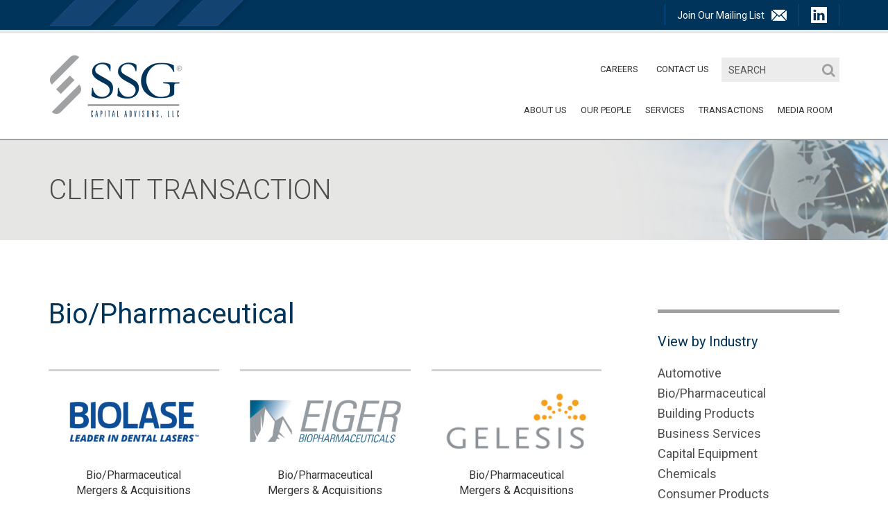

--- FILE ---
content_type: text/html; charset=UTF-8
request_url: https://www.ssgca.com/transaction-category/bio-pharmaceutical/
body_size: 3512
content:
<!doctype html><html lang="en-US"><head><meta charset="UTF-8"><meta name="viewport" content="width=device-width, initial-scale=1"><link rel="profile" href="https://gmpg.org/xfn/11"><link media="all" href="https://www.ssgca.com/wp-content/cache/autoptimize/css/autoptimize_9e11ec82b6a286e6728cb956088da634.css" rel="stylesheet"><title>Bio/Pharmaceutical &#8211; SSG Capital Advisors, LLC</title><meta name='robots' content='max-image-preview:large' /><link rel="alternate" type="application/rss+xml" title="SSG Capital Advisors, LLC &raquo; Feed" href="https://www.ssgca.com/feed/" /><link rel="alternate" type="application/rss+xml" title="SSG Capital Advisors, LLC &raquo; Bio/Pharmaceutical Industry Category Feed" href="https://www.ssgca.com/transaction-category/bio-pharmaceutical/feed/" /><link rel="https://api.w.org/" href="https://www.ssgca.com/wp-json/" /><link rel="alternate" title="JSON" type="application/json" href="https://www.ssgca.com/wp-json/wp/v2/transaction-category/12" /><link rel="icon" href="https://www.ssgca.com/wp-content/uploads/2020/11/favicon-91x150.png" sizes="32x32" /><link rel="icon" href="https://www.ssgca.com/wp-content/uploads/2020/11/favicon.png" sizes="192x192" /><link rel="apple-touch-icon" href="https://www.ssgca.com/wp-content/uploads/2020/11/favicon.png" /><meta name="msapplication-TileImage" content="https://www.ssgca.com/wp-content/uploads/2020/11/favicon.png" /></head><body data-rsssl=1 class="archive tax-transaction-category term-bio-pharmaceutical term-12 hfeed"><header class="header"><div class="header-top"><div class="container"><div class="topbar"><ul><li><a target="_blank" href="https://ssgca.com/join-ssg-email-list/"><span>Join Our Mailing List</span><img src="https://www.ssgca.com/wp-content/themes/ssgca/images/icon-mail.png" alt="Mail icon"></a></li><li><a target="_blank" href="https://www.linkedin.com/company/ssg-capital-advisors-llc"><img src="https://www.ssgca.com/wp-content/themes/ssgca/images/icon-linkedin.png" alt="Linkedin icon"></a></li></ul></div></div></div><div class="header-main"><div class="container"><div class="row"><div class="col-sm-3 col-md-2 col-lg-3 header-logo"><div class="logo"> <a href="https://www.ssgca.com"> <img src="https://www.ssgca.com/wp-content/uploads/2020/03/SSG_Logo.png" alt="SSGCA Logo" style="max-width:195px!important;"> </a></div></div><div class="col-sm-9 col-md-10 col-lg-9 header-nav"><div class="m-menu"> <span></span> <span></span> <span></span></div><div class="header-right"><div class="right-top"><div class="search-box"><form class="search-form" action="https://www.ssgca.com/" method="get"> <input type="text" name="s" class="h-search" id="search" placeholder="SEARCH" /> <button type="submit" class="h-submit"> <i class="fa fa-search"></i> </button></form></div><div class="small-navbar"><div class="menu-top-sub-menu-container"><ul id="menu-top-sub-menu" class="nav"><li id="menu-item-4893" class="menu-item menu-item-type-post_type menu-item-object-page menu-item-4893"><a href="https://www.ssgca.com/our-people/">Our People</a></li><li id="menu-item-3619" class="menu-item menu-item-type-post_type menu-item-object-page menu-item-3619"><a href="https://www.ssgca.com/careers/">Careers</a></li><li id="menu-item-3616" class="menu-item menu-item-type-post_type menu-item-object-page menu-item-3616"><a href="https://www.ssgca.com/contact_us/">Contact Us</a></li></ul></div></div></div><nav class="navbar"><div class="menu-top-menu-container"><ul id="menu-top-menu" class="nav"><li id="menu-item-68" class="menu-item menu-item-type-custom menu-item-object-custom menu-item-has-children menu-item-68"><a href="https://www.ssgca.com/about_us/">ABOUT US</a><ul class="sub-menu"><li id="menu-item-69" class="menu-item menu-item-type-post_type menu-item-object-page menu-item-69"><a href="https://www.ssgca.com/about_us/">About Us</a></li><li id="menu-item-72" class="menu-item menu-item-type-post_type menu-item-object-page menu-item-72"><a href="https://www.ssgca.com/history/">History</a></li><li id="menu-item-71" class="menu-item menu-item-type-post_type menu-item-object-page menu-item-71"><a href="https://www.ssgca.com/our-approach/">Our Approach</a></li></ul></li><li id="menu-item-75" class="menu-item menu-item-type-post_type menu-item-object-page menu-item-75"><a href="https://www.ssgca.com/our-people/">Our People</a></li><li id="menu-item-76" class="menu-item menu-item-type-custom menu-item-object-custom menu-item-has-children menu-item-76"><a href="https://www.ssgca.com/investment_banking_services/">SERVICES</a><ul class="sub-menu"><li id="menu-item-81" class="menu-item menu-item-type-post_type menu-item-object-page menu-item-81"><a href="https://www.ssgca.com/mergers_acquisitions/">Mergers &#038; Acquisitions</a></li><li id="menu-item-80" class="menu-item menu-item-type-post_type menu-item-object-page menu-item-80"><a href="https://www.ssgca.com/private_placement/">Private Placements</a></li><li id="menu-item-79" class="menu-item menu-item-type-post_type menu-item-object-page menu-item-79"><a href="https://www.ssgca.com/financial_restructurings/">Financial Restructurings</a></li><li id="menu-item-78" class="menu-item menu-item-type-post_type menu-item-object-page menu-item-78"><a href="https://www.ssgca.com/valuations/">Valuations</a></li></ul></li><li id="menu-item-83" class="menu-item menu-item-type-post_type menu-item-object-page menu-item-83"><a href="https://www.ssgca.com/client_transactions/">TRANSACTIONS</a></li><li id="menu-item-84" class="menu-item menu-item-type-custom menu-item-object-custom menu-item-has-children menu-item-84"><a href="https://www.ssgca.com/press_releases/">MEDIA ROOM</a><ul class="sub-menu"><li id="menu-item-90" class="menu-item menu-item-type-post_type menu-item-object-page menu-item-90"><a href="https://www.ssgca.com/press_releases/">Press Releases</a></li><li id="menu-item-89" class="menu-item menu-item-type-post_type menu-item-object-page current_page_parent menu-item-89"><a href="https://www.ssgca.com/news/">SSG in the News</a></li><li id="menu-item-88" class="menu-item menu-item-type-post_type menu-item-object-page menu-item-88"><a href="https://www.ssgca.com/press-kit/">Press Kit</a></li><li id="menu-item-87" class="menu-item menu-item-type-post_type menu-item-object-page menu-item-87"><a href="https://www.ssgca.com/speaking_engagements/">Speaking Engagements</a></li><li id="menu-item-86" class="menu-item menu-item-type-post_type menu-item-object-page menu-item-86"><a href="https://www.ssgca.com/published_articles/">Published Articles</a></li><li id="menu-item-85" class="menu-item menu-item-type-post_type menu-item-object-page menu-item-85"><a href="https://www.ssgca.com/video-vault/">Video Vault</a></li></ul></li></ul></div></nav></div></div></div></div></div></header><section class="main-content"><div class="inner-banner"><div class="container"><h2>Client Transaction</h2></div></div><div class="inner-content-section two-column"><div class="container"><div class="row"><div class="col-sm-7 col-md-8 col-lg-9"><div class="left-content wow fadeInUp"><h2>Bio/Pharmaceutical</h2><div class="transactions_list"><div class="transactions-row row"><div class="col-md-4 col-md-6 transactions-col wow fadeInUp"><div class="transactions-wrap"><div class="img-box"><img src="https://www.ssgca.com/wp-content/themes/ssgca/images/trans_262X121.png" alt="BIOLASE, Inc."><img class="trans-logo" src="https://www.ssgca.com/wp-content/uploads/2024/12/Biolase_Logo.jpg" alt="BIOLASE, Inc."></div><span>Bio/Pharmaceutical <br/>Mergers &amp; Acquisitions</span><a href="https://www.ssgca.com/client-transaction/biolase-inc/" class="rm_btn">Read More</a></div></div><div class="col-md-4 col-md-6 transactions-col wow fadeInUp"><div class="transactions-wrap"><div class="img-box"><img src="https://www.ssgca.com/wp-content/themes/ssgca/images/trans_262X121.png" alt="Eiger BioPharmaceuticals Inc."><img class="trans-logo" src="https://www.ssgca.com/wp-content/uploads/2024/09/Eiger_Logo.jpg" alt="Eiger BioPharmaceuticals Inc."></div><span>Bio/Pharmaceutical <br/>Mergers &amp; Acquisitions</span><a href="https://www.ssgca.com/client-transaction/eiger-biopharmaceuticals-inc-3/" class="rm_btn">Read More</a></div></div><div class="col-md-4 col-md-6 transactions-col wow fadeInUp"><div class="transactions-wrap"><div class="img-box"><img src="https://www.ssgca.com/wp-content/themes/ssgca/images/trans_262X121.png" alt="Gelesis Holdings Inc."><img class="trans-logo" src="https://www.ssgca.com/wp-content/uploads/2024/07/Gelesis_Logo.jpg" alt="Gelesis Holdings Inc."></div><span>Bio/Pharmaceutical <br/>Mergers &amp; Acquisitions</span><a href="https://www.ssgca.com/client-transaction/gelesis-holdings-inc/" class="rm_btn">Read More</a></div></div><div class="col-md-4 col-md-6 transactions-col wow fadeInUp"><div class="transactions-wrap"><div class="img-box"><img src="https://www.ssgca.com/wp-content/themes/ssgca/images/trans_262X121.png" alt="Eiger BioPharmaceuticals Inc."><img class="trans-logo" src="https://www.ssgca.com/wp-content/uploads/2024/07/Eiger_Logo.jpg" alt="Eiger BioPharmaceuticals Inc."></div><span>Bio/Pharmaceutical <br/>Mergers &amp; Acquisitions</span><a href="https://www.ssgca.com/client-transaction/eiger-biopharmaceuticals-inc-2/" class="rm_btn">Read More</a></div></div><div class="col-md-4 col-md-6 transactions-col wow fadeInUp"><div class="transactions-wrap"><div class="img-box"><img src="https://www.ssgca.com/wp-content/themes/ssgca/images/trans_262X121.png" alt="InVivo Therapeutics"><img class="trans-logo" src="https://www.ssgca.com/wp-content/uploads/2025/01/Invivo-2.jpg" alt="InVivo Therapeutics"></div><span>Bio/Pharmaceutical <br/>Mergers &amp; Acquisitions</span></div></div><div class="col-md-4 col-md-6 transactions-col wow fadeInUp"><div class="transactions-wrap"><div class="img-box"><img src="https://www.ssgca.com/wp-content/themes/ssgca/images/trans_262X121.png" alt="Contract Pharmaceuticals Limited"><img class="trans-logo" src="https://www.ssgca.com/wp-content/uploads/2024/06/CPL_Logo.jpg" alt="Contract Pharmaceuticals Limited"></div><span>Bio/Pharmaceutical <br/>Mergers &amp; Acquisitions</span><a href="https://www.ssgca.com/client-transaction/contract-pharmaceuticals-limited/" class="rm_btn">Read More</a></div></div><div class="col-md-4 col-md-6 transactions-col wow fadeInUp"><div class="transactions-wrap"><div class="img-box"><img src="https://www.ssgca.com/wp-content/themes/ssgca/images/trans_262X121.png" alt="Eiger BioPharmaceuticals, Inc."><img class="trans-logo" src="https://www.ssgca.com/wp-content/uploads/2024/05/Eiger-1.jpg" alt="Eiger BioPharmaceuticals, Inc."></div><span>Bio/Pharmaceutical <br/>Mergers &amp; Acquisitions</span><a href="https://www.ssgca.com/client-transaction/eiger-biopharmaceuticals-inc/" class="rm_btn">Read More</a></div></div><div class="col-md-4 col-md-6 transactions-col wow fadeInUp"><div class="transactions-wrap"><div class="img-box"><img src="https://www.ssgca.com/wp-content/themes/ssgca/images/trans_262X121.png" alt="ContraFect Corporation"><img class="trans-logo" src="https://www.ssgca.com/wp-content/uploads/2024/04/ContraFect.jpg" alt="ContraFect Corporation"></div><span>Bio/Pharmaceutical <br/>Mergers &amp; Acquisitions</span><a href="https://www.ssgca.com/client-transaction/contrafect-corporation/" class="rm_btn">Read More</a></div></div><div class="col-md-4 col-md-6 transactions-col wow fadeInUp"><div class="transactions-wrap"><div class="img-box"><img src="https://www.ssgca.com/wp-content/themes/ssgca/images/trans_262X121.png" alt="Infinity Pharmaceuticals, Inc."><img class="trans-logo" src="https://www.ssgca.com/wp-content/uploads/2024/02/Infinity_Logo.png" alt="Infinity Pharmaceuticals, Inc."></div><span>Bio/Pharmaceutical <br/>Mergers &amp; Acquisitions</span><a href="https://www.ssgca.com/client-transaction/infinity-pharmaceuticals-inc/" class="rm_btn">Read More</a></div></div></div></div><div class="pagination-block"><div class='wp-pagenavi' role='navigation'> <span class='pages'>Page 1 of 3</span><span aria-current='page' class='current'>1</span><a class="page larger" title="Page 2" href="https://www.ssgca.com/transaction-category/bio-pharmaceutical/page/2/">2</a><a class="page larger" title="Page 3" href="https://www.ssgca.com/transaction-category/bio-pharmaceutical/page/3/">3</a><a class="nextpostslink" rel="next" aria-label="Next Page" href="https://www.ssgca.com/transaction-category/bio-pharmaceutical/page/2/"><i class="fa fa-caret-right"></i></a></div></div></div></div><div class="col-sm-5 col-md-4 col-lg-3 sidebar wow fadeInUp"><div class="sidebar-team"><div class="transactions-widget"><div class="divider"></div><h4>View by Industry</h4><ul><li><a href="https://www.ssgca.com/transaction-category/automotive/">Automotive</a></li><li><a href="https://www.ssgca.com/transaction-category/bio-pharmaceutical/">Bio/Pharmaceutical</a></li><li><a href="https://www.ssgca.com/transaction-category/building-products/">Building Products</a></li><li><a href="https://www.ssgca.com/transaction-category/business-services/">Business Services</a></li><li><a href="https://www.ssgca.com/transaction-category/capital-equipment/">Capital Equipment</a></li><li><a href="https://www.ssgca.com/transaction-category/chemicals/">Chemicals</a></li><li><a href="https://www.ssgca.com/transaction-category/consumer-products/">Consumer Products</a></li><li><a href="https://www.ssgca.com/transaction-category/consumer-services/">Consumer Services</a></li><li><a href="https://www.ssgca.com/transaction-category/energy/">Energy</a></li><li><a href="https://www.ssgca.com/transaction-category/financial-services/">Financial Services</a></li><li><a href="https://www.ssgca.com/transaction-category/food-service/">Food/Beverage</a></li><li><a href="https://www.ssgca.com/transaction-category/healthcare/">Healthcare</a></li><li><a href="https://www.ssgca.com/transaction-category/manufacturing/">Manufacturing</a></li><li><a href="https://www.ssgca.com/transaction-category/media/">Media</a></li><li><a href="https://www.ssgca.com/transaction-category/metals-and-steel/">Metals and Steel</a></li><li><a href="https://www.ssgca.com/transaction-category/printing/">Printing</a></li><li><a href="https://www.ssgca.com/transaction-category/recreational/">Recreational</a></li><li><a href="https://www.ssgca.com/transaction-category/retail-restaurants/">Retail/Restaurants</a></li><li><a href="https://www.ssgca.com/transaction-category/technology/">Technology</a></li><li><a href="https://www.ssgca.com/transaction-category/textiles/">Textiles</a></li><li><a href="https://www.ssgca.com/transaction-category/wholesale-distribution/">Wholesale Distribution</a></li></ul></div><div class="transactions-widget"><div class="divider"></div><h4>View by Transaction Type</h4><ul><li><a href="https://www.ssgca.com/transaction-type/chapter-11-advisory/">Chapter 11 Advisory</a></li><li><a href="https://www.ssgca.com/transaction-type/financial-litigation-and-strategic-advisory/">Financial Advisory</a></li><li><a href="https://www.ssgca.com/transaction-type/financial-restructurings/">Financial Restructurings</a></li><li><a href="https://www.ssgca.com/transaction-type/liquidating-trustee/">Liquidating Trustee</a></li><li><a href="https://www.ssgca.com/transaction-type/litigation-advisory/">Litigation Advisory</a></li><li><a href="https://www.ssgca.com/transaction-type/mergers-acquisitions/">Mergers &amp; Acquisitions</a></li><li><a href="https://www.ssgca.com/transaction-type/private-placements/">Private Placement</a></li><li><a href="https://www.ssgca.com/transaction-type/sale-monitor/">Sale Monitor</a></li><li><a href="https://www.ssgca.com/transaction-type/strategic-advisory/">Strategic Advisory</a></li><li><a href="https://www.ssgca.com/transaction-type/valuation/">Valuation</a></li></ul></div></div></div></div></div></div></section><footer class="footer"><div class="container"><div class="footer-nav"><div class="row"><div class="col-sm-6 col-md-3 footer-col"><section id="text-6" class="widget widget_text"><div class="textwidget"><p>Copyright 2025.<br /> SSG Capital Advisors, LLC.</p><p>All Rights Reserved</p><p>Securities offered through SSG Capital Advisors, LLC.<br /> <a href="http://www.sipc.org/"><u>Member SIPC</u></a> | <a href="http://www.finra.org/"><u>Member FINRA</u></a>, all other transactions effectuated through SSG Advisors LLC</p><p>Check the background of this investment professional on <a href="https://brokercheck.finra.org/firm/summary/150750" target="_blank" rel="noopener"><u>FINRA&#8217;s BrokerCheck</u> »</a></p></div></section></div><div class="col-sm-6 col-md-3 footer-col"><section id="text-7" class="widget widget_text"><h6 class="widget-title">Philadelphia</h6><div class="textwidget"><address>300 Barr Harbor Drive, Suite 420<br /> West Conshohocken, PA<br /> 19428</p> </address></div></section></div><div class="col-sm-6 col-md-3 footer-col"><section id="text-8" class="widget widget_text"><h6 class="widget-title">&nbsp;</h6><div class="textwidget"><p>Phone: <a href="tel:(610) 940-1094">(610) 940-1094</a><br /> Fax: <a href="tel:(610) 940-4719">(610) 940-4719</a></p></div></section></div><div class="col-sm-6 col-md-4 footer-m"><section id="nav_menu-2" class="widget widget_nav_menu"><h6 class="widget-title">Sitemap</h6><div class="menu-sitemap-footer-menu-container"><ul id="menu-sitemap-footer-menu" class="menu"><li id="menu-item-112" class="menu-item menu-item-type-post_type menu-item-object-page menu-item-home menu-item-112"><a href="https://www.ssgca.com/">Home</a></li><li id="menu-item-113" class="menu-item menu-item-type-post_type menu-item-object-page menu-item-113"><a href="https://www.ssgca.com/about_us/">About</a></li><li id="menu-item-114" class="menu-item menu-item-type-post_type menu-item-object-page menu-item-114"><a href="https://www.ssgca.com/our-people/">Our People</a></li><li id="menu-item-386" class="menu-item menu-item-type-post_type menu-item-object-page menu-item-386"><a href="https://www.ssgca.com/investment_banking_services/">Investment Banking Services</a></li><li id="menu-item-116" class="menu-item menu-item-type-post_type menu-item-object-page menu-item-116"><a href="https://www.ssgca.com/client_transactions/">Client Transactions</a></li><li id="menu-item-3669" class="menu-item menu-item-type-post_type menu-item-object-page menu-item-3669"><a href="https://www.ssgca.com/press_releases/">Media Room</a></li><li id="menu-item-118" class="menu-item menu-item-type-post_type menu-item-object-page menu-item-118"><a href="https://www.ssgca.com/contact_us/">Contact Us</a></li><li id="menu-item-3668" class="menu-item menu-item-type-post_type menu-item-object-page menu-item-3668"><a href="https://www.ssgca.com/careers/">Careers</a></li><li id="menu-item-3667" class="menu-item menu-item-type-post_type menu-item-object-page menu-item-3667"><a href="https://www.ssgca.com/disclosures/">Disclosures</a></li></ul></div></section></div></div></div></div></footer> <script type="text/javascript" src="https://www.ssgca.com/wp-includes/js/dist/hooks.min.js?ver=4d63a3d491d11ffd8ac6" id="wp-hooks-js"></script> <script type="text/javascript" src="https://www.ssgca.com/wp-includes/js/dist/i18n.min.js?ver=5e580eb46a90c2b997e6" id="wp-i18n-js"></script> <script type="text/javascript" id="wp-i18n-js-after">wp.i18n.setLocaleData( { 'text direction\u0004ltr': [ 'ltr' ] } );</script> <script type="text/javascript" id="contact-form-7-js-before">var wpcf7 = {
    "api": {
        "root": "https:\/\/www.ssgca.com\/wp-json\/",
        "namespace": "contact-form-7\/v1"
    },
    "cached": 1
};</script> <script type="text/javascript" src="https://www.google.com/recaptcha/api.js?render=6LcLlK4UAAAAAHvItCerMUffuPdT4LNt2zAK9NnN&amp;ver=3.0" id="google-recaptcha-js"></script> <script type="text/javascript" src="https://www.ssgca.com/wp-includes/js/dist/vendor/wp-polyfill.min.js?ver=3.15.0" id="wp-polyfill-js"></script> <script type="text/javascript" id="wpcf7-recaptcha-js-before">var wpcf7_recaptcha = {
    "sitekey": "6LcLlK4UAAAAAHvItCerMUffuPdT4LNt2zAK9NnN",
    "actions": {
        "homepage": "homepage",
        "contactform": "contactform"
    }
};</script> <script defer src="https://www.ssgca.com/wp-content/cache/autoptimize/js/autoptimize_b50f73779dda7383606fc15f495c3d34.js"></script></body></html><!-- Cache Enabler by KeyCDN @ Tue, 06 Jan 2026 04:02:09 GMT (https-index.html) -->

--- FILE ---
content_type: text/html; charset=utf-8
request_url: https://www.google.com/recaptcha/api2/anchor?ar=1&k=6LcLlK4UAAAAAHvItCerMUffuPdT4LNt2zAK9NnN&co=aHR0cHM6Ly93d3cuc3NnY2EuY29tOjQ0Mw..&hl=en&v=PoyoqOPhxBO7pBk68S4YbpHZ&size=invisible&anchor-ms=20000&execute-ms=30000&cb=gn4jz9di3692
body_size: 48825
content:
<!DOCTYPE HTML><html dir="ltr" lang="en"><head><meta http-equiv="Content-Type" content="text/html; charset=UTF-8">
<meta http-equiv="X-UA-Compatible" content="IE=edge">
<title>reCAPTCHA</title>
<style type="text/css">
/* cyrillic-ext */
@font-face {
  font-family: 'Roboto';
  font-style: normal;
  font-weight: 400;
  font-stretch: 100%;
  src: url(//fonts.gstatic.com/s/roboto/v48/KFO7CnqEu92Fr1ME7kSn66aGLdTylUAMa3GUBHMdazTgWw.woff2) format('woff2');
  unicode-range: U+0460-052F, U+1C80-1C8A, U+20B4, U+2DE0-2DFF, U+A640-A69F, U+FE2E-FE2F;
}
/* cyrillic */
@font-face {
  font-family: 'Roboto';
  font-style: normal;
  font-weight: 400;
  font-stretch: 100%;
  src: url(//fonts.gstatic.com/s/roboto/v48/KFO7CnqEu92Fr1ME7kSn66aGLdTylUAMa3iUBHMdazTgWw.woff2) format('woff2');
  unicode-range: U+0301, U+0400-045F, U+0490-0491, U+04B0-04B1, U+2116;
}
/* greek-ext */
@font-face {
  font-family: 'Roboto';
  font-style: normal;
  font-weight: 400;
  font-stretch: 100%;
  src: url(//fonts.gstatic.com/s/roboto/v48/KFO7CnqEu92Fr1ME7kSn66aGLdTylUAMa3CUBHMdazTgWw.woff2) format('woff2');
  unicode-range: U+1F00-1FFF;
}
/* greek */
@font-face {
  font-family: 'Roboto';
  font-style: normal;
  font-weight: 400;
  font-stretch: 100%;
  src: url(//fonts.gstatic.com/s/roboto/v48/KFO7CnqEu92Fr1ME7kSn66aGLdTylUAMa3-UBHMdazTgWw.woff2) format('woff2');
  unicode-range: U+0370-0377, U+037A-037F, U+0384-038A, U+038C, U+038E-03A1, U+03A3-03FF;
}
/* math */
@font-face {
  font-family: 'Roboto';
  font-style: normal;
  font-weight: 400;
  font-stretch: 100%;
  src: url(//fonts.gstatic.com/s/roboto/v48/KFO7CnqEu92Fr1ME7kSn66aGLdTylUAMawCUBHMdazTgWw.woff2) format('woff2');
  unicode-range: U+0302-0303, U+0305, U+0307-0308, U+0310, U+0312, U+0315, U+031A, U+0326-0327, U+032C, U+032F-0330, U+0332-0333, U+0338, U+033A, U+0346, U+034D, U+0391-03A1, U+03A3-03A9, U+03B1-03C9, U+03D1, U+03D5-03D6, U+03F0-03F1, U+03F4-03F5, U+2016-2017, U+2034-2038, U+203C, U+2040, U+2043, U+2047, U+2050, U+2057, U+205F, U+2070-2071, U+2074-208E, U+2090-209C, U+20D0-20DC, U+20E1, U+20E5-20EF, U+2100-2112, U+2114-2115, U+2117-2121, U+2123-214F, U+2190, U+2192, U+2194-21AE, U+21B0-21E5, U+21F1-21F2, U+21F4-2211, U+2213-2214, U+2216-22FF, U+2308-230B, U+2310, U+2319, U+231C-2321, U+2336-237A, U+237C, U+2395, U+239B-23B7, U+23D0, U+23DC-23E1, U+2474-2475, U+25AF, U+25B3, U+25B7, U+25BD, U+25C1, U+25CA, U+25CC, U+25FB, U+266D-266F, U+27C0-27FF, U+2900-2AFF, U+2B0E-2B11, U+2B30-2B4C, U+2BFE, U+3030, U+FF5B, U+FF5D, U+1D400-1D7FF, U+1EE00-1EEFF;
}
/* symbols */
@font-face {
  font-family: 'Roboto';
  font-style: normal;
  font-weight: 400;
  font-stretch: 100%;
  src: url(//fonts.gstatic.com/s/roboto/v48/KFO7CnqEu92Fr1ME7kSn66aGLdTylUAMaxKUBHMdazTgWw.woff2) format('woff2');
  unicode-range: U+0001-000C, U+000E-001F, U+007F-009F, U+20DD-20E0, U+20E2-20E4, U+2150-218F, U+2190, U+2192, U+2194-2199, U+21AF, U+21E6-21F0, U+21F3, U+2218-2219, U+2299, U+22C4-22C6, U+2300-243F, U+2440-244A, U+2460-24FF, U+25A0-27BF, U+2800-28FF, U+2921-2922, U+2981, U+29BF, U+29EB, U+2B00-2BFF, U+4DC0-4DFF, U+FFF9-FFFB, U+10140-1018E, U+10190-1019C, U+101A0, U+101D0-101FD, U+102E0-102FB, U+10E60-10E7E, U+1D2C0-1D2D3, U+1D2E0-1D37F, U+1F000-1F0FF, U+1F100-1F1AD, U+1F1E6-1F1FF, U+1F30D-1F30F, U+1F315, U+1F31C, U+1F31E, U+1F320-1F32C, U+1F336, U+1F378, U+1F37D, U+1F382, U+1F393-1F39F, U+1F3A7-1F3A8, U+1F3AC-1F3AF, U+1F3C2, U+1F3C4-1F3C6, U+1F3CA-1F3CE, U+1F3D4-1F3E0, U+1F3ED, U+1F3F1-1F3F3, U+1F3F5-1F3F7, U+1F408, U+1F415, U+1F41F, U+1F426, U+1F43F, U+1F441-1F442, U+1F444, U+1F446-1F449, U+1F44C-1F44E, U+1F453, U+1F46A, U+1F47D, U+1F4A3, U+1F4B0, U+1F4B3, U+1F4B9, U+1F4BB, U+1F4BF, U+1F4C8-1F4CB, U+1F4D6, U+1F4DA, U+1F4DF, U+1F4E3-1F4E6, U+1F4EA-1F4ED, U+1F4F7, U+1F4F9-1F4FB, U+1F4FD-1F4FE, U+1F503, U+1F507-1F50B, U+1F50D, U+1F512-1F513, U+1F53E-1F54A, U+1F54F-1F5FA, U+1F610, U+1F650-1F67F, U+1F687, U+1F68D, U+1F691, U+1F694, U+1F698, U+1F6AD, U+1F6B2, U+1F6B9-1F6BA, U+1F6BC, U+1F6C6-1F6CF, U+1F6D3-1F6D7, U+1F6E0-1F6EA, U+1F6F0-1F6F3, U+1F6F7-1F6FC, U+1F700-1F7FF, U+1F800-1F80B, U+1F810-1F847, U+1F850-1F859, U+1F860-1F887, U+1F890-1F8AD, U+1F8B0-1F8BB, U+1F8C0-1F8C1, U+1F900-1F90B, U+1F93B, U+1F946, U+1F984, U+1F996, U+1F9E9, U+1FA00-1FA6F, U+1FA70-1FA7C, U+1FA80-1FA89, U+1FA8F-1FAC6, U+1FACE-1FADC, U+1FADF-1FAE9, U+1FAF0-1FAF8, U+1FB00-1FBFF;
}
/* vietnamese */
@font-face {
  font-family: 'Roboto';
  font-style: normal;
  font-weight: 400;
  font-stretch: 100%;
  src: url(//fonts.gstatic.com/s/roboto/v48/KFO7CnqEu92Fr1ME7kSn66aGLdTylUAMa3OUBHMdazTgWw.woff2) format('woff2');
  unicode-range: U+0102-0103, U+0110-0111, U+0128-0129, U+0168-0169, U+01A0-01A1, U+01AF-01B0, U+0300-0301, U+0303-0304, U+0308-0309, U+0323, U+0329, U+1EA0-1EF9, U+20AB;
}
/* latin-ext */
@font-face {
  font-family: 'Roboto';
  font-style: normal;
  font-weight: 400;
  font-stretch: 100%;
  src: url(//fonts.gstatic.com/s/roboto/v48/KFO7CnqEu92Fr1ME7kSn66aGLdTylUAMa3KUBHMdazTgWw.woff2) format('woff2');
  unicode-range: U+0100-02BA, U+02BD-02C5, U+02C7-02CC, U+02CE-02D7, U+02DD-02FF, U+0304, U+0308, U+0329, U+1D00-1DBF, U+1E00-1E9F, U+1EF2-1EFF, U+2020, U+20A0-20AB, U+20AD-20C0, U+2113, U+2C60-2C7F, U+A720-A7FF;
}
/* latin */
@font-face {
  font-family: 'Roboto';
  font-style: normal;
  font-weight: 400;
  font-stretch: 100%;
  src: url(//fonts.gstatic.com/s/roboto/v48/KFO7CnqEu92Fr1ME7kSn66aGLdTylUAMa3yUBHMdazQ.woff2) format('woff2');
  unicode-range: U+0000-00FF, U+0131, U+0152-0153, U+02BB-02BC, U+02C6, U+02DA, U+02DC, U+0304, U+0308, U+0329, U+2000-206F, U+20AC, U+2122, U+2191, U+2193, U+2212, U+2215, U+FEFF, U+FFFD;
}
/* cyrillic-ext */
@font-face {
  font-family: 'Roboto';
  font-style: normal;
  font-weight: 500;
  font-stretch: 100%;
  src: url(//fonts.gstatic.com/s/roboto/v48/KFO7CnqEu92Fr1ME7kSn66aGLdTylUAMa3GUBHMdazTgWw.woff2) format('woff2');
  unicode-range: U+0460-052F, U+1C80-1C8A, U+20B4, U+2DE0-2DFF, U+A640-A69F, U+FE2E-FE2F;
}
/* cyrillic */
@font-face {
  font-family: 'Roboto';
  font-style: normal;
  font-weight: 500;
  font-stretch: 100%;
  src: url(//fonts.gstatic.com/s/roboto/v48/KFO7CnqEu92Fr1ME7kSn66aGLdTylUAMa3iUBHMdazTgWw.woff2) format('woff2');
  unicode-range: U+0301, U+0400-045F, U+0490-0491, U+04B0-04B1, U+2116;
}
/* greek-ext */
@font-face {
  font-family: 'Roboto';
  font-style: normal;
  font-weight: 500;
  font-stretch: 100%;
  src: url(//fonts.gstatic.com/s/roboto/v48/KFO7CnqEu92Fr1ME7kSn66aGLdTylUAMa3CUBHMdazTgWw.woff2) format('woff2');
  unicode-range: U+1F00-1FFF;
}
/* greek */
@font-face {
  font-family: 'Roboto';
  font-style: normal;
  font-weight: 500;
  font-stretch: 100%;
  src: url(//fonts.gstatic.com/s/roboto/v48/KFO7CnqEu92Fr1ME7kSn66aGLdTylUAMa3-UBHMdazTgWw.woff2) format('woff2');
  unicode-range: U+0370-0377, U+037A-037F, U+0384-038A, U+038C, U+038E-03A1, U+03A3-03FF;
}
/* math */
@font-face {
  font-family: 'Roboto';
  font-style: normal;
  font-weight: 500;
  font-stretch: 100%;
  src: url(//fonts.gstatic.com/s/roboto/v48/KFO7CnqEu92Fr1ME7kSn66aGLdTylUAMawCUBHMdazTgWw.woff2) format('woff2');
  unicode-range: U+0302-0303, U+0305, U+0307-0308, U+0310, U+0312, U+0315, U+031A, U+0326-0327, U+032C, U+032F-0330, U+0332-0333, U+0338, U+033A, U+0346, U+034D, U+0391-03A1, U+03A3-03A9, U+03B1-03C9, U+03D1, U+03D5-03D6, U+03F0-03F1, U+03F4-03F5, U+2016-2017, U+2034-2038, U+203C, U+2040, U+2043, U+2047, U+2050, U+2057, U+205F, U+2070-2071, U+2074-208E, U+2090-209C, U+20D0-20DC, U+20E1, U+20E5-20EF, U+2100-2112, U+2114-2115, U+2117-2121, U+2123-214F, U+2190, U+2192, U+2194-21AE, U+21B0-21E5, U+21F1-21F2, U+21F4-2211, U+2213-2214, U+2216-22FF, U+2308-230B, U+2310, U+2319, U+231C-2321, U+2336-237A, U+237C, U+2395, U+239B-23B7, U+23D0, U+23DC-23E1, U+2474-2475, U+25AF, U+25B3, U+25B7, U+25BD, U+25C1, U+25CA, U+25CC, U+25FB, U+266D-266F, U+27C0-27FF, U+2900-2AFF, U+2B0E-2B11, U+2B30-2B4C, U+2BFE, U+3030, U+FF5B, U+FF5D, U+1D400-1D7FF, U+1EE00-1EEFF;
}
/* symbols */
@font-face {
  font-family: 'Roboto';
  font-style: normal;
  font-weight: 500;
  font-stretch: 100%;
  src: url(//fonts.gstatic.com/s/roboto/v48/KFO7CnqEu92Fr1ME7kSn66aGLdTylUAMaxKUBHMdazTgWw.woff2) format('woff2');
  unicode-range: U+0001-000C, U+000E-001F, U+007F-009F, U+20DD-20E0, U+20E2-20E4, U+2150-218F, U+2190, U+2192, U+2194-2199, U+21AF, U+21E6-21F0, U+21F3, U+2218-2219, U+2299, U+22C4-22C6, U+2300-243F, U+2440-244A, U+2460-24FF, U+25A0-27BF, U+2800-28FF, U+2921-2922, U+2981, U+29BF, U+29EB, U+2B00-2BFF, U+4DC0-4DFF, U+FFF9-FFFB, U+10140-1018E, U+10190-1019C, U+101A0, U+101D0-101FD, U+102E0-102FB, U+10E60-10E7E, U+1D2C0-1D2D3, U+1D2E0-1D37F, U+1F000-1F0FF, U+1F100-1F1AD, U+1F1E6-1F1FF, U+1F30D-1F30F, U+1F315, U+1F31C, U+1F31E, U+1F320-1F32C, U+1F336, U+1F378, U+1F37D, U+1F382, U+1F393-1F39F, U+1F3A7-1F3A8, U+1F3AC-1F3AF, U+1F3C2, U+1F3C4-1F3C6, U+1F3CA-1F3CE, U+1F3D4-1F3E0, U+1F3ED, U+1F3F1-1F3F3, U+1F3F5-1F3F7, U+1F408, U+1F415, U+1F41F, U+1F426, U+1F43F, U+1F441-1F442, U+1F444, U+1F446-1F449, U+1F44C-1F44E, U+1F453, U+1F46A, U+1F47D, U+1F4A3, U+1F4B0, U+1F4B3, U+1F4B9, U+1F4BB, U+1F4BF, U+1F4C8-1F4CB, U+1F4D6, U+1F4DA, U+1F4DF, U+1F4E3-1F4E6, U+1F4EA-1F4ED, U+1F4F7, U+1F4F9-1F4FB, U+1F4FD-1F4FE, U+1F503, U+1F507-1F50B, U+1F50D, U+1F512-1F513, U+1F53E-1F54A, U+1F54F-1F5FA, U+1F610, U+1F650-1F67F, U+1F687, U+1F68D, U+1F691, U+1F694, U+1F698, U+1F6AD, U+1F6B2, U+1F6B9-1F6BA, U+1F6BC, U+1F6C6-1F6CF, U+1F6D3-1F6D7, U+1F6E0-1F6EA, U+1F6F0-1F6F3, U+1F6F7-1F6FC, U+1F700-1F7FF, U+1F800-1F80B, U+1F810-1F847, U+1F850-1F859, U+1F860-1F887, U+1F890-1F8AD, U+1F8B0-1F8BB, U+1F8C0-1F8C1, U+1F900-1F90B, U+1F93B, U+1F946, U+1F984, U+1F996, U+1F9E9, U+1FA00-1FA6F, U+1FA70-1FA7C, U+1FA80-1FA89, U+1FA8F-1FAC6, U+1FACE-1FADC, U+1FADF-1FAE9, U+1FAF0-1FAF8, U+1FB00-1FBFF;
}
/* vietnamese */
@font-face {
  font-family: 'Roboto';
  font-style: normal;
  font-weight: 500;
  font-stretch: 100%;
  src: url(//fonts.gstatic.com/s/roboto/v48/KFO7CnqEu92Fr1ME7kSn66aGLdTylUAMa3OUBHMdazTgWw.woff2) format('woff2');
  unicode-range: U+0102-0103, U+0110-0111, U+0128-0129, U+0168-0169, U+01A0-01A1, U+01AF-01B0, U+0300-0301, U+0303-0304, U+0308-0309, U+0323, U+0329, U+1EA0-1EF9, U+20AB;
}
/* latin-ext */
@font-face {
  font-family: 'Roboto';
  font-style: normal;
  font-weight: 500;
  font-stretch: 100%;
  src: url(//fonts.gstatic.com/s/roboto/v48/KFO7CnqEu92Fr1ME7kSn66aGLdTylUAMa3KUBHMdazTgWw.woff2) format('woff2');
  unicode-range: U+0100-02BA, U+02BD-02C5, U+02C7-02CC, U+02CE-02D7, U+02DD-02FF, U+0304, U+0308, U+0329, U+1D00-1DBF, U+1E00-1E9F, U+1EF2-1EFF, U+2020, U+20A0-20AB, U+20AD-20C0, U+2113, U+2C60-2C7F, U+A720-A7FF;
}
/* latin */
@font-face {
  font-family: 'Roboto';
  font-style: normal;
  font-weight: 500;
  font-stretch: 100%;
  src: url(//fonts.gstatic.com/s/roboto/v48/KFO7CnqEu92Fr1ME7kSn66aGLdTylUAMa3yUBHMdazQ.woff2) format('woff2');
  unicode-range: U+0000-00FF, U+0131, U+0152-0153, U+02BB-02BC, U+02C6, U+02DA, U+02DC, U+0304, U+0308, U+0329, U+2000-206F, U+20AC, U+2122, U+2191, U+2193, U+2212, U+2215, U+FEFF, U+FFFD;
}
/* cyrillic-ext */
@font-face {
  font-family: 'Roboto';
  font-style: normal;
  font-weight: 900;
  font-stretch: 100%;
  src: url(//fonts.gstatic.com/s/roboto/v48/KFO7CnqEu92Fr1ME7kSn66aGLdTylUAMa3GUBHMdazTgWw.woff2) format('woff2');
  unicode-range: U+0460-052F, U+1C80-1C8A, U+20B4, U+2DE0-2DFF, U+A640-A69F, U+FE2E-FE2F;
}
/* cyrillic */
@font-face {
  font-family: 'Roboto';
  font-style: normal;
  font-weight: 900;
  font-stretch: 100%;
  src: url(//fonts.gstatic.com/s/roboto/v48/KFO7CnqEu92Fr1ME7kSn66aGLdTylUAMa3iUBHMdazTgWw.woff2) format('woff2');
  unicode-range: U+0301, U+0400-045F, U+0490-0491, U+04B0-04B1, U+2116;
}
/* greek-ext */
@font-face {
  font-family: 'Roboto';
  font-style: normal;
  font-weight: 900;
  font-stretch: 100%;
  src: url(//fonts.gstatic.com/s/roboto/v48/KFO7CnqEu92Fr1ME7kSn66aGLdTylUAMa3CUBHMdazTgWw.woff2) format('woff2');
  unicode-range: U+1F00-1FFF;
}
/* greek */
@font-face {
  font-family: 'Roboto';
  font-style: normal;
  font-weight: 900;
  font-stretch: 100%;
  src: url(//fonts.gstatic.com/s/roboto/v48/KFO7CnqEu92Fr1ME7kSn66aGLdTylUAMa3-UBHMdazTgWw.woff2) format('woff2');
  unicode-range: U+0370-0377, U+037A-037F, U+0384-038A, U+038C, U+038E-03A1, U+03A3-03FF;
}
/* math */
@font-face {
  font-family: 'Roboto';
  font-style: normal;
  font-weight: 900;
  font-stretch: 100%;
  src: url(//fonts.gstatic.com/s/roboto/v48/KFO7CnqEu92Fr1ME7kSn66aGLdTylUAMawCUBHMdazTgWw.woff2) format('woff2');
  unicode-range: U+0302-0303, U+0305, U+0307-0308, U+0310, U+0312, U+0315, U+031A, U+0326-0327, U+032C, U+032F-0330, U+0332-0333, U+0338, U+033A, U+0346, U+034D, U+0391-03A1, U+03A3-03A9, U+03B1-03C9, U+03D1, U+03D5-03D6, U+03F0-03F1, U+03F4-03F5, U+2016-2017, U+2034-2038, U+203C, U+2040, U+2043, U+2047, U+2050, U+2057, U+205F, U+2070-2071, U+2074-208E, U+2090-209C, U+20D0-20DC, U+20E1, U+20E5-20EF, U+2100-2112, U+2114-2115, U+2117-2121, U+2123-214F, U+2190, U+2192, U+2194-21AE, U+21B0-21E5, U+21F1-21F2, U+21F4-2211, U+2213-2214, U+2216-22FF, U+2308-230B, U+2310, U+2319, U+231C-2321, U+2336-237A, U+237C, U+2395, U+239B-23B7, U+23D0, U+23DC-23E1, U+2474-2475, U+25AF, U+25B3, U+25B7, U+25BD, U+25C1, U+25CA, U+25CC, U+25FB, U+266D-266F, U+27C0-27FF, U+2900-2AFF, U+2B0E-2B11, U+2B30-2B4C, U+2BFE, U+3030, U+FF5B, U+FF5D, U+1D400-1D7FF, U+1EE00-1EEFF;
}
/* symbols */
@font-face {
  font-family: 'Roboto';
  font-style: normal;
  font-weight: 900;
  font-stretch: 100%;
  src: url(//fonts.gstatic.com/s/roboto/v48/KFO7CnqEu92Fr1ME7kSn66aGLdTylUAMaxKUBHMdazTgWw.woff2) format('woff2');
  unicode-range: U+0001-000C, U+000E-001F, U+007F-009F, U+20DD-20E0, U+20E2-20E4, U+2150-218F, U+2190, U+2192, U+2194-2199, U+21AF, U+21E6-21F0, U+21F3, U+2218-2219, U+2299, U+22C4-22C6, U+2300-243F, U+2440-244A, U+2460-24FF, U+25A0-27BF, U+2800-28FF, U+2921-2922, U+2981, U+29BF, U+29EB, U+2B00-2BFF, U+4DC0-4DFF, U+FFF9-FFFB, U+10140-1018E, U+10190-1019C, U+101A0, U+101D0-101FD, U+102E0-102FB, U+10E60-10E7E, U+1D2C0-1D2D3, U+1D2E0-1D37F, U+1F000-1F0FF, U+1F100-1F1AD, U+1F1E6-1F1FF, U+1F30D-1F30F, U+1F315, U+1F31C, U+1F31E, U+1F320-1F32C, U+1F336, U+1F378, U+1F37D, U+1F382, U+1F393-1F39F, U+1F3A7-1F3A8, U+1F3AC-1F3AF, U+1F3C2, U+1F3C4-1F3C6, U+1F3CA-1F3CE, U+1F3D4-1F3E0, U+1F3ED, U+1F3F1-1F3F3, U+1F3F5-1F3F7, U+1F408, U+1F415, U+1F41F, U+1F426, U+1F43F, U+1F441-1F442, U+1F444, U+1F446-1F449, U+1F44C-1F44E, U+1F453, U+1F46A, U+1F47D, U+1F4A3, U+1F4B0, U+1F4B3, U+1F4B9, U+1F4BB, U+1F4BF, U+1F4C8-1F4CB, U+1F4D6, U+1F4DA, U+1F4DF, U+1F4E3-1F4E6, U+1F4EA-1F4ED, U+1F4F7, U+1F4F9-1F4FB, U+1F4FD-1F4FE, U+1F503, U+1F507-1F50B, U+1F50D, U+1F512-1F513, U+1F53E-1F54A, U+1F54F-1F5FA, U+1F610, U+1F650-1F67F, U+1F687, U+1F68D, U+1F691, U+1F694, U+1F698, U+1F6AD, U+1F6B2, U+1F6B9-1F6BA, U+1F6BC, U+1F6C6-1F6CF, U+1F6D3-1F6D7, U+1F6E0-1F6EA, U+1F6F0-1F6F3, U+1F6F7-1F6FC, U+1F700-1F7FF, U+1F800-1F80B, U+1F810-1F847, U+1F850-1F859, U+1F860-1F887, U+1F890-1F8AD, U+1F8B0-1F8BB, U+1F8C0-1F8C1, U+1F900-1F90B, U+1F93B, U+1F946, U+1F984, U+1F996, U+1F9E9, U+1FA00-1FA6F, U+1FA70-1FA7C, U+1FA80-1FA89, U+1FA8F-1FAC6, U+1FACE-1FADC, U+1FADF-1FAE9, U+1FAF0-1FAF8, U+1FB00-1FBFF;
}
/* vietnamese */
@font-face {
  font-family: 'Roboto';
  font-style: normal;
  font-weight: 900;
  font-stretch: 100%;
  src: url(//fonts.gstatic.com/s/roboto/v48/KFO7CnqEu92Fr1ME7kSn66aGLdTylUAMa3OUBHMdazTgWw.woff2) format('woff2');
  unicode-range: U+0102-0103, U+0110-0111, U+0128-0129, U+0168-0169, U+01A0-01A1, U+01AF-01B0, U+0300-0301, U+0303-0304, U+0308-0309, U+0323, U+0329, U+1EA0-1EF9, U+20AB;
}
/* latin-ext */
@font-face {
  font-family: 'Roboto';
  font-style: normal;
  font-weight: 900;
  font-stretch: 100%;
  src: url(//fonts.gstatic.com/s/roboto/v48/KFO7CnqEu92Fr1ME7kSn66aGLdTylUAMa3KUBHMdazTgWw.woff2) format('woff2');
  unicode-range: U+0100-02BA, U+02BD-02C5, U+02C7-02CC, U+02CE-02D7, U+02DD-02FF, U+0304, U+0308, U+0329, U+1D00-1DBF, U+1E00-1E9F, U+1EF2-1EFF, U+2020, U+20A0-20AB, U+20AD-20C0, U+2113, U+2C60-2C7F, U+A720-A7FF;
}
/* latin */
@font-face {
  font-family: 'Roboto';
  font-style: normal;
  font-weight: 900;
  font-stretch: 100%;
  src: url(//fonts.gstatic.com/s/roboto/v48/KFO7CnqEu92Fr1ME7kSn66aGLdTylUAMa3yUBHMdazQ.woff2) format('woff2');
  unicode-range: U+0000-00FF, U+0131, U+0152-0153, U+02BB-02BC, U+02C6, U+02DA, U+02DC, U+0304, U+0308, U+0329, U+2000-206F, U+20AC, U+2122, U+2191, U+2193, U+2212, U+2215, U+FEFF, U+FFFD;
}

</style>
<link rel="stylesheet" type="text/css" href="https://www.gstatic.com/recaptcha/releases/PoyoqOPhxBO7pBk68S4YbpHZ/styles__ltr.css">
<script nonce="ArBlYdKCKM84Cn7YhVCbFQ" type="text/javascript">window['__recaptcha_api'] = 'https://www.google.com/recaptcha/api2/';</script>
<script type="text/javascript" src="https://www.gstatic.com/recaptcha/releases/PoyoqOPhxBO7pBk68S4YbpHZ/recaptcha__en.js" nonce="ArBlYdKCKM84Cn7YhVCbFQ">
      
    </script></head>
<body><div id="rc-anchor-alert" class="rc-anchor-alert"></div>
<input type="hidden" id="recaptcha-token" value="[base64]">
<script type="text/javascript" nonce="ArBlYdKCKM84Cn7YhVCbFQ">
      recaptcha.anchor.Main.init("[\x22ainput\x22,[\x22bgdata\x22,\x22\x22,\[base64]/[base64]/[base64]/[base64]/[base64]/[base64]/[base64]/[base64]/[base64]/[base64]\\u003d\x22,\[base64]\x22,\x22QTLCnwTCicK1WVJQw7ZJwqolP8OWJGhGw4HDm8KWw5osw5vDqlXDvsOjKD4lWxYpw4ozb8K5w7rDmj45w6DCqwswZjPDk8OVw7TCrMO7wrwOwqHDjSlPwojCqcOoCMKvwr8pwoDDjgvDp8OWNgF/BsKFwpMsVmM9w44cNXEeDsOuJMOrw4HDk8OUGgwzAzcpKsKaw5NewqBeDivCnzc6w5nDuVMaw7oXw6TCmFwUQ2vCmMOQw7hEL8O4wpTDk2jDhMOcwo/DvMOzfcOCw7HCok8IwqJKb8KJw7rDi8OHNmEMw7nDoGfCl8O8Gw3DnMOcwpPDlMOOwozDuQbDi8KWw77Cn2I/[base64]/DkDA8U8KsI2bClFVsDwUgwqJ6T1YiTcKcDl1ZQWJOYG1+WBo/M8OPAgV8wr3DvlrDm8K5w68Aw57DugPDqERxZsKew5LCo1wVNMK+LmfCv8OVwp8Dw57CsGsEwq/Cl8Ogw6LDnsO1IMKUwrzDrE1gLMOSwotkwpYvwrxtNUkkE0M5KsKqwqLDkcK4HsOiwq3Cp2NTw6PCj0guwp9Ow4gTw4c+XMODHsOywrwcfcOawqMjSCdawoA4CEtAw7YBL8OEwp3Dlx7Dt8KIwqvCtT/[base64]/F8OSIgXDr8OgDsKHw4kJQ1PDiMKyw5bDsjnDoX4gant/[base64]/DsUMKDSDCgG5fDcOMwqkNCh4XUj7Dh8KLAkZPwqDDtQbDo8Kmw6wdN3nDkcOYB0nDpTYUfsKEQlAew5/[base64]/[base64]/MW5bw6jDtDTCt33DosOPWwvCmMOZblZodwYJwqEGGB0XQMOmeVJOGmM0NjVvOMOeAsOyD8KYNsKNwr8oPcOtLcO1anjDvsOCQy7CpSjDiMOAWsKwSXVYEMKtVF7Dl8KYQsOgw4lFXcOtcF7CgH03Z8KvwrHDvkjDhMKSDiIiKBTCixFuw49bX8Osw7DDmhlXwp08wp/[base64]/DksKCwooowp/[base64]/w5zCjsOUdGbCqmzDtMOVaMOweFDDr8OIGS4iTHVHVERDwpHCjA3CnmhSw7rCtAzCn21UOMK0wpvDtEbCgXosw5LDpcONYQnCscOZIMObDVBnT27Dj1NdwrNSw6XDqB/[base64]/w5xLP8O6byh4wrcPwpN5wrdOw7fDhMO6w6XDqMOQwqcsw5Vow4vDiMO0BDzCssKDJMOqwrVuesKMSRwPw79Cw7bCsMKmLFFLwq0qw4LCkU9Xw6ZdHS5FLMKiLjLCsMOpwo7Dq07ChDJ+eGUfGcK2bsO9w7/[base64]/Dl3DDscOEw5A4w5xLfMOaw6jDjBDDicOJwqPCg8OEeUfCrMOYw67CkTLCjsOHDTfCrC9cwpDCoMOgw4YbQ8OWwrPDkVxVwqxLwqbCtcKYWsOiLm3DksKUYCfDu18Ew5vCuiQTwphQw6k7TnDDvGBvw51yw7Vow5Zfwrolw5JGBxfCi2nCucKBw6LCs8Kuwp8Ow6p/w79VwojDq8KaGyIfwrYPw4YKwrjChxPDtsOwJsObLFzChFNcasKHckNYEMKLwrjDoBvCqjcIw6lFwqbDg8KIwrEXWMKEw7tUwqxtE0JXw5FDflQhw5rDkAnDlcO8HMO4J8OfCjAWTxI2wpbCrsKzw6dkBsOMw7EMw4UMwqLCucOZN3RkNlXDjMOew5vCox/[base64]/MsOYPMOxw70jw5glTMODKkRwwoLDv8OMw4vCtcObLk57KMOfQsKqw4TDusOIHsKNM8K4woNEMMOPbMOPbsOyPsOXHcOtwofCtUU2wrFieMKqWl85F8Kdwq/DpALCjQ1tw4DCjGHCr8Onw5TDkHLCm8OLwp7DjcKbZsOTJiPCoMOSc8K5KjRwcHZbWxzCkUJHw5/[base64]/ZcK4wrjCqsO9asOwRcOcfFLDtcKAwoEuw6J/wpJ5X8OEwoxhw4fCj8K3OMKKO0zCksKgwrLDtsOGMcOpIcKFw7tKwp9GSk4Ww4zDrsO9w4HDhjzDjsOjwqFIw73Dm33CmwdwO8KXwrjDtiBfAUbCsHk9NMKbIcKUB8K1MXrDnAxKwo3Cn8KhEmrDvDcEcsO/ecK8wqEgEmXDtgcXwpzCkwRywqfDoio/aMK5dcOCH0TCucOtwq3DoiLDgnUIBcO2woLDqcOyDQXCq8KRO8Osw5cvfUbDu1IEw7bDg0szw51vwqp4wqDCgcKfwr7CvywcwpbDv3oqRsKTZglnfsKkIhZVwoknwrFkCQbCi2rCqcOvwodOw4HDksOSw6puw4Jsw5VQwpvCn8OuQsOaBg18GQ/Cr8KpwpR2wqfDjsK2w7EaXxxNAXY7w4QRdsOzw5gRTcK8QQJcwqPClsOow5zDoUFjwqkMwofCqAPDsj18FsKPw4DDq8KpwpFfMD/DtAjCmsK5w4JiwoMZw7MywrUawpRwcDDCvG55eANVAMKMaibDocOlARbCp0sQZSh0w59bwrnCtAtawrRVH2DChjtIw4PDuwdQw5HDlknDvAoHAcOpw7rDmSEcwr/DqFsYw5cBFcOAS8KCT8KdA8KMA8OIJE1ew5Zfw4LClCMJGDgewpDCksK3b2h/wp3DiDcawp0Xw7PCqAHChR7CqwDDvsOJRMO/w5t/wpA4w7YdZcOSwqjCtHUsMcOaVELCiWLDtMOQSQzDogFJFl5BQ8OUBjQGwot2wp/DqHRWw4TDscKBw5/DmigkV8KbwpLDi8OLwppYwqA1I2AyazPCmQfDpQHCuGfCvsK8L8Kkwp3DkXHCuXYlw7ItR8Kab1DDsMKsw4HCkMKpDMKuXDhewrF7wo4Gw5JtwpMnQMKfFS0qKnRVTMOTGX7CiMKSw6BHwrvCqSw7w511wqwdwpANCmxYZ0onIsO+ZQrCvnTCucKaVWstwpvDlMO/w7w+wpDDl2knEworw4fCn8KbMsOQNMKOw6RJXErCrlfCgTRSwpRubcOVw4zDs8OCMsOmdSfDkcOQf8KWeMKTCBLDrMOLw6rDuiPDt089wqgbZMKqw50Nw67ClcOKJhDCmcO4wowOOUMEw647ORBpw5p5ScO7wonDl8OQb1Y5OjHDnMKcw6HDsnbClcOqEMKoNE/DosK/FWjCugocJ3QzZ8KnwpvCicKNwrfDvDQUNMKpPg3ClGEUwq5cwrjCl8KbCTZ8JsKzT8OvUTXDhTfDhMKyfiV0S3how5fDmHHCk1rCpCrCp8OmEMKjVsKdwpjCjcKuMBdVworCt8OzMztww4fDhsO0w5PDm8OJYsO/YwtSw7snwoIXwqTDscOZwqAfJ2/Dp8KXw5slOx0zw457MsK/[base64]/DiHLDokDClws6cQ51UcKNLcKcw7MsHBrDk8K3w5jCrsKGCVfDgCvDlMODEsONJT/[base64]/Dk08ZdcKULsOnUFRaw5ZUwppPw7rDhcOFB2zCrQ1gFcK8RA/DkkMBB8OEwo/Ch8OmwpDDjMOkDEPCu8KGw4EAw67DrF3DrzcOwr7DmCxjwoLCqsOcd8KbwrnDusKaNhQww4jCtWx7FMO/wpAQbMO4w44DAE8sAcOxUMKackbDgjRMwoFvw6HDuMKqwq8FTcOpw4nCkcO2worDk3fDo3lKwpPCiMKww4PDiMO+ZMK6wpkpLFBQfcOww4jCkAwnMjHCp8OaHCtBwozDlE1ZwrJZFMK3C8KEO8KAX0xUNsOtw4/Dpn8Qw70PbsK6wrwVQ23CkcO4wp7CpMOMe8OdRVPDm3V+wr0lw6loOQjCosKiLsOIw5cKPsOpS2/CrMO/wobCrD4iwqZVVsKLwoxrRcKcT1J5w44mwrXCjMO4woFKw5kww5cjZHXDuMK6w4rCgcKzwq45P8OGw5bDl2o7wrPDicO3worDvFwWB8Kmw48OShFxCcKYw6PCisKQwrxsYwBQw7M/[base64]/w6tXOsOnwrzDpMOcFcKPw4bCu2ZKL8OHQsKaeXbCrh5awoEew6zCu0UMfBMTwpHDpEBmw61sRsONesOvPXtSAWVZw6fDujp3w67CnhbCkTbDsMKgYl/CuH1gEMOOw6khw7ABG8O/F00nScO1dcKNw6Nfw7QUOAlTUMO6w6bDksOwIsKbMCLCpcKzEsKjwpLDr8Ouw6kVw5jDpcOzwqVNLBE/[base64]/Ck8KoIiHCnMOMw6wRwoJ1w6VrIcOrbMONw4Y+w4bDkizDkMKJw4jCqsORFGsBw6pRAcKHL8KnA8KdSMOpLCzCjzMIwpPDkcOJwqjDuWlmU8KZdkc7e8Ouw6F5wr9AHmjDriECw4p0wpTClMK+wrMmUcOJwr3Cp8OpLm3CncKxw5w0w6Bvw5oSEMKaw7BLw79pEx/[base64]/wqLCl8KGw43DsnPCncOBNMO7Vw5UEBR4bcOnwr7Dgm1ZWwXDksO2wp/DoMKOWMKHw7JyRhPClsO8SgEawrzCs8OYw5lbw7Qcw5/[base64]/ZsONw78HwqwYwo/[base64]/CtW1bwrDCshTClCYvw5BoScOyw4/CvA/Di8Kmw4oIw67CrUhSwpdCWcOmZsK0TcKfVFnCnRhAL349AsO2J3Vrw5PDghzCh8KVw6DDqMKfCRs8w41Bw4JZXl4Lw7LDnBjCkcKwCnzCmx/CrkfCs8KzE1knPmo7wqbChsO5FsKhwpjCnsKuBMKHXsOCajLCscKcPn7CscOgYR1Jw50CT2oYw6VAwqgmKsOpw5M2w4TCiMKQwro2EgnCiFl3G1bDs0PDqMKvw7HDn8OqCMOgwq/Dt3RNw5JBb8Odw4lWW2fCocKBfsKgwrQHwq1KRloVEsOUw6TDhsOyRsK3ecOXw6/CkDgmw6vCoMKYG8KTNTTDl3VIwpDDuMKkwpLDucKLw41BFsOQw6waPMK+OBoywpDDrDYMbgU4EmfCm0zDsDk3ThPDr8Knw7JOa8OoLhpmwpJaWMKxwodAw7fCviogV8O/wrNTcsKVw7kNY0Qkw7YEwo4ywo7DucKew4nDrV12w6Q7w6rDt14XY8O1w593csKNYVHCkgPCs2YKV8OcWCPCiFFxGcKbecKzw63CpEHCuCAswpcxwr1Uw4BRw5nDssOLw6DDpsK8Zh/[base64]/DqjgewpDDisO0wp0fw59qckUyHCBwwoBjwrHChGZkQ8O3w6TDvSsIJ1nCni1OCMOUbMORLyTDisObwphII8KSLAUZw7cbw7fDncOTLR/Dj1TCh8KjR2gow5jCj8KGw7PCv8K/[base64]/DoMKew6EaCsOIXcKAQVXCj8KDB8K6wr00Cnk9Z8Klw5ldwqBSBcKZIsKEw4nCgSzCqcKFUMOIVkvCssK/RcK0HsO4w6FoworCgMOgUTYmT8OKNAcLw6A9w4FVd3ULPMKtEBViWMOVIhbDum3ClsKmw7Rsw5PChcKLw4fCjcOiWG83wqR/ecKMXj7DnsOYwpBbVT5MwpbCkAbDqBkqLsOxwrNfwoZoQ8KnYsOhwpvDnRQwdzxgdm/[base64]/CkiUCVsK3wrhgwojDn8OHw7vClhAmFivDosKVwoIBw7DCiCF+fcO+AcKYw61cw6wffgDDp8Orwo7Djzhtw7PCt24Sw6XDomMmwp7Dh2dLwrlJMz/DrHvCmMKGwrbCpsOHwoR5w7LDmsKFf3TCpsOWfMKyw4lewrF/wp7DjSUAwqBbwpnDsy5sw6HDvsOqwoZ4RTjDhkIkw6DCt23Cj1HCicOXIsK/ccKCwp/CpsKPwobClcKEAcKbwpbDtMK5w7ppw6BfawM+V1Q0QMORXAzDjcKaVsO2w6RBCQJWwowKCsOkAMKEZsOyw4AHwrxyBMOKwpB/eMKuw7Imw7dFWcKoHMOOAsOzH0R0wrjCp1jDqsKBwqvDp8K4UcK1YEM+JwIdQFQIwq01TkXDo8Krwo0VJUYdw6ozfWTDtMOUw6rCg0fDssO+VMO0KsK1wok8U8KXUngkNXEFZ2zDhxLDlMOzZMK7w7PDrMK/QTnDvcKFXSjCrcOPFRx9GsKuZsOXwpvDlxTDnsKuw4vDscOPwr/DjUMcLD0xw5IjamPCjsOAw7ISwpQvw7ghw6jDtsKLK3w4w4Ysw57Ck0rDvMONCMOFBMOXwprDpcKhMFYRwq1MXGAfX8OVw6HCqRvDtMKewoYIbMKGLDUCw4/DmX7DpgDCqWHDk8OewplvXsOjwqbCscKQXsKPwqQYw4XCsm/[base64]/Dvm4vw67CjRNDw4HDtEJHZ2VwbMKVw68zGcOXBcOxVcKFX8OuEDJ0woJaGRXDhMOnwq/Dll3CtkkJw5lcNcOyEcKVwqTCqnZ7XcO0w6LClDoow7HClsOmwrRIw4jCkMObLj3ClsOza1YOw5PCp8Kyw7o+wq0sw7/DlC5/woDDgnMlw6PCocOlZcKcwpwBBcK8w7N4w7Mzwp3DtsO2w5RyDsOOw4nCucKjw7dcwrzCj8Ojw6LDm1nCtCIRNxfDglpiQS9AC8OOccOew5A5woFaw77DqBtAw4UHwozDmC7Ck8KRw7zDmcOAF8O1w4hIwqsmE01pAcOTw6Eyw63DpcO8wp7Chi/DsMOTVBQ6TcKHCjpZfUo4CgfDqD87w4PCu1BUOsKyG8O3w6nCs1fDoTAgwo9tScOuJDFXwqh7QFPCkMOywpNww49VJkPCsVQWd8KGw41nIMOgNEnCkcO4woDDsyLDvMODwp5aw6ZvRsK7SsKTw4TDrsKLTzTCucO7w4PCocO3MDrCi1TDqgRfw64RwqHDm8ONU2vCiW/Cq8OydDPClsOow5dRFMK9wosnw4VVQh8AVMKUM2PCssOkw4Ftw5bCp8Kqw78JBybDnkDCuTQqw7s8wo4FNAIAw5hffT7DsyYgw4PCk8K4fBgHwo5Jw4UOwpnDr0/CoCLCmsO1w4LDm8KmdzJEZcKSwpPDrgDDgAMYDMOpG8ORw7cLO8Omwp/CscKdwrjDscONSgxdcTDDiljCgsOgwqDCjVUZw63CksKEL3/[base64]/DrsODaQZKw5/[base64]/CtcKWDTBmwrNOaXPDrgJOw5jCjSzDmh1+w4ZRw57DllU1P8OcBMK/wrETwqU3w5AXwpPCjMOTwqDCoCbCgMODeiPCrsKTGcOnNUXDsxxywp4IPMOdw7nClsOBwqxjwrlLw40OHDTCtUTCnghQw6rDn8OnNsK/[base64]/DuMOHclHDt8OaUwfDn8O2wpjCrW/DpcOVBj/CmsKkYsKGwqDDkRbDsCpyw5k6fEvCssOFM8KgVcOXdcOvScKpwqMjXRzChyfDn8KLPcKow6zDiS7CnHI6w5/CucKPw4TDtsKwYQ/CicOTwr4wHDbDnsK2Jgg3b2HCg8K5dDkoXsKJGsKUVcKTw4HCgsKWTMO/[base64]/DncK0BMO7wqs7wq9pRsOXw5jDqcOUw4/[base64]/ChFHCs8OoworDnMO8fHlvwrY0wpDDsMK2w6QWH3ICe8KkWDXCucOZTFPDuMKjasK+al/DhigQQ8KJw5TCkS/DvMOmF2cEwqUxwogbwp1ADUAawqBxw5vCl15bA8OqQ8KUwoAZeEY9CWXCgxgswpXDuG3DiMKvQm/Dl8O+CcOKw5PDjcOvI8OTTcOMHl3ClcOuMR8ew5QhWsKTPcOqwo/DizUNF2TDhQk9w5xzwpJYUgotO8KResKCwp8/[base64]/DvMKTw6jCrsO4w6REWHANL0MHVBnCo8KqWkN7w7HCmQLCmD4bwqAIwqMUwozDvMK0woo3w7PDiMKHwo3CvU3DgXnCt2p1w7c9YGnCmMKTwpXCksObwpvCncOndcK9LsOZw4vCvF3Cl8KRwoFswpXCh3cNw6TDusKkPQEOwrvCoj/DtQLCgMOywpvCukYzwpxNwqTCq8OWOMKIQ8OIe3JrJyUVUMKywpBaw5o0Z1IaHsOXC1EyOVvDiWV5S8OKBhNkLMK7LGnCsXTCn1gdw49iw47CgcOpwqpfwoHDjmAkMDU/wpfCssOzw7XCoFDDiDjDmsODwoRaw6jCvChXwrrCgBrDr8Ogw77DgEZTw4FxwqB/[base64]/[base64]/DgMK4wpzDnkwmw73ChsK5DMOtNcOGBWlMFcKRQRZdCyTCkUVyw5JaDUNcG8ORw6fDo1jDp37DtMOAXcKWOMOswqXCosKgwrTCiHcBw7JOw5YLZ1EpwpLDrcKfOE4UdMOdwptZUcKJwqzCrinDuMOyFsKKKcKdc8KUWcK3w7dlwp9Nw6U/w6EOwrE6exXDnwfDiVJzw6hnw7I5IT3CtsKrwoDDpMOSCmjCoyvDg8KgwrrCmhlIw7rDq8KRGcKwH8O0wpzDqXdMwrPCqivDlsOKw57CvcKjC8KwHhYowprCuHlTwpoxwqpIKUJLa1vDoMOJwqRpYzRMw4fCiD/DiXrDrUYlLG1DPRIhwrJuw5XCnsOCwp/CjcKbVMO4w4UxwrQCwqM5wo3DjcOgwprDnMOiA8KbMHhna35EWcO/w4dAw6Y/woM8w6PCtDI6PwJVbsKDOMKrSErCnMOzVltQwo7CksOIwqrCuU/DlW7Ch8OqwqbCocKbw45twrLDksOTworDqS5ADcK6wqvDmMKgw5oIRsO5w57Cm8Oawr04AcOnAAzCn1cEwo7CksOzAH3Dhw1Yw4JxWgJgXGfChsO4UTERw6twwocATG5VaG0Sw5/DssKgwqxtwpQFH3FFUcKjJkd6FsOwwobCrcK6G8O+O8OEw7zCgsKHHsOcJMKAw4UwwrQewprDm8KZw6Ayw404w6TDi8OANcK/asOCaRzDsMOOwrI3VgbCtMOkQi7DkgLDsDHCvykALCnCtQTCnjQIO1lVf8OCa8ODw4N3IU7CgAtfEsKBcD9pw7gyw4DDj8KMKsKWwrPCqsKMw519w7lEP8OBLm7Dt8OeZcOkw4DChTnClsO7wrEeL8OqCW/Cp8KyAj0lTsKzw47Cq1/Dm8OgSlB8wpvDj0DCjsO8wrrDjcO0eTXDqcKswp/Co2/CmGUDw6XDgcKfwqQ5w6MpwrHCocKAw6LDvUXChsONwovDn3xXwp1Lw501w6XDmsKBfMKfw7FuAMOWVsKSeAzCn8KPwpRQwqTCgDHCumkZdinDjUctwqTCkzEnaHTChiLClMKQZMOOwoxJRxTDl8O0BDMowrPCqsOWwoPCksKCUsOWwoVqME3Cm8OpTkRhw6zCom/DlsKkw77Dmj/DgjDDjcOyFWdJaMKMw7w/IHLDj8KcwqovOnbCncKySMKqXTAYD8OsaTQ1ScKBMMK3ZAw2bsK4w5rDnsKnDsK4SwYqw5LDvQBWw6nChRLCgMKuw7BmV1bCo8KLWMKLKsO6N8KXKxISw7EMw6TCnRzDqsO6DV7CrMKmwqjDiMKQd8O9U2hiScK9w57Dnls7bVNQwrfDrsK/K8KVOVViWsODwoXDmsKBw6dMw4jDr8K8JzbDhUV7fDQoUMOKwqxdwpzDph7DiMORFMOTUMOYRUpVw5pEJj5AA10KwoB2w57DtsO6eMKmwqrDoBzDlMOEcMO4w611w7cew5Auem9wRiHCo2p0UsO3w61CNG/ClsOTRRxfw4lbZ8OwPsOSdQUiw6UdFsO8w4/DhcK5Zz7DkMKcAkxgw4cuVX58TMKGw7HDpEpEb8KPw67CocOGwoDDljDDlsO9w7HClMKOdsOkwpnCqMOeL8KPwrDCq8OTw5QYYMOVw6xKw7TCkjVuwoguw70OwrYfTifCox1uwqwLcsO3NcOybcK7wrVvG8KfA8KOw5TCo8KdQ8Kmw6vCt0wpWw/[base64]/DrhPCqsO9w6IRw7/Cmwh3Lko7A0VWwoA1w4XCvj7CrFnDlWhEwqx7c1AmHATDvMKpLsOqw6ZVFywITy3DscKYUnlXSGsGQsOLC8K7E30nUVPDt8Kdc8KePFxecQtQAhoVwrfDiRdVEcKtwoDCgi/[base64]/DjDENw6vDhW90WcOvwphCOjLDi1Vpw7PDqsKWwp8jwpEXwqjDvcOfw716UnTDqwVow4k3w63CpsOFK8K/[base64]/esOpGCfCtsOwwr7Dj3lUDMO/FcKpw5/Dnj3DjcO4wpnCk8OdZMKCw4/[base64]/DkFUwHiwiwozClAo3SMO8fXJhWsOcJlc9cC7CgMOOwrMMNkbDq2nDlV/CjsOTX8OPw4YUf8Ogw5nDuX7Cgz7CuyDDgcOID0thwpJmwpnDpFnDlj8mw4BONgooe8KNHcOHw5XCvMK6dlvDj8KuQMOdwpsOZsKJw791w5jDkgALXMKsJSpibcKvwpQ6w7vDnQLDjkxwMiXDgsOgwr8AwoTDmQfCg8Kww6dhwrsLfyfCtBgzwo/CgMOcSsKOw5Nvw4tKTMO4eHYcw4TChwvDrsOaw4IyR0MvYU7CkH3CkyQxw67DowHCisKXWHPDnMONdEbDkMOdBF5Kwr7DncOZwqfCvMOjGndYaMKXw54NFhNdw6QQIMORKMKmw6ZyJ8K2cTEPYsOVAsONw5XCnsOVw64USMK1ezXCgsOheCvCoMKYw7jCqm/CmMOvcgdyPMOVw5XDlF8Rw4fCrcOgV8ORw5xEDsKeSm3CgMKnwrrCvxTCoRorwrouYVFYwpfCmw9Cw6Ubw7PCqMKDw5PDs8O2M2tlw5BNwo0DEcKffmfCvyXCsF1owqzCtMKuPsKIWylSwocQw77DvTcENT0oF3dxwqDCg8OTP8OuwrbCu8K6Aj1/IxFPNVfDmw3Cn8OaXU/Dl8OsNMOxFsK6w6UHwqcSwoDChxpBOsO6w7V1TcOQw4LDgsORE8OvbxXCoMKkdBPCmcOiP8Otw7XDl0rCssOAw5vDoGjCtiLCgl/DhxkowqoKw7YmacO8wqVifhQiw7/DpjXCsMO7fcKYQ2/Dm8K/wqrDp0Ffw7oae8O2wq4uw6Z/c8KhdMOpwr1pDFVfAMO/w5FnT8K8w5zDucOFV8K5RsO+wrPCnTMxexIbw6crUV/[base64]/DoFvCmmnCm8ORBsK5w7JIPR5+dcK6VsKabX1vOnkFSsOIRMK8D8Obw74FOy9pwpfDt8O2UMOMBMOfwpDCssKkw5vCkk3CjicqXMOBc8KrFMO+DsO/J8KLw4w7wrp3worDn8OvbxdNcMK/[base64]/CsF3ClkBFfhkScsK6OcKRZ8OldsKOwpFCw7xqw7YSa8Oww4NXPsOhdW1yYMOAwpU8w5TCsRA8cStTw4NPw6/[base64]/woc0w43Dj3xMK8KzwprChWTDskFkwp/DmMKlw7jCj8Otw7lKeMOkKHQZDsOOW3YULAV4wpDDiQBjwrRswrhIw5HCmidKwp3CgC84wodTwoJ+WCTDoMKuwrJNw7hRIgdlw61hw6zChcK9OQISBnXDr2/CicKSw6TDuCQKw5xAw5fDtmnChMKRw4vCgltkw4hbw4osacKEwoHDhBnDrFsNeXBGwqLDvRjDoi/[base64]/[base64]/RxtffsKyfMOvwpDDvDUswqDDtDRCw53DnsOrwqtnwrfCukzCo2jCnsKFZMKmC8O9w40Lwr1FwqvCp8OfR2FzJyHCrsOfw652w6nDsQQ/w7AmKcK2wr3CmsKOMMKDw7XDlMKLw7U6w65YAl9/wqsTDjXCqXfCgMONUkjDk1HCshkdFsOVwrDCpD8pwqTCusKFC3BZw6jDqMOxWcKKHCzDmzDDjBAOwrpuYzTCssOkw4oVImHDqgDDp8K0NVjCs8KlCx9oJ8KeGCVMwpHDssOLR14ow5ZHTiMcw6wxBDzDqsKOwr4pIMOGw5/ClsOZDwbCrcOCw4bDhC7DmMOAw7Uqw5cNA3DCjcK7OcOOWjXCtsKZCmHCl8Olwpl2VAEXw6khSmh3bMOEwoR/[base64]/CssOoazc6wrVyAFUrw6l7ZGvDgBLCgS8owpJQw7kkwrV6w5k/wo3DjhVaYsOuw7DDnQpNwojCg0bDvcKST8K6w7rDqsKxwq7Dj8KBw43CvBHCs0o/wq3CgBZ6TsOUw6cqw5XCuwDCjsO3XcKkwoDDoMOADsKXwo5GMzTDq8OmMTQCYwg1TEJ4KAfDicOjAygfw6dgw64DOhFNwqLDkMO/T0QnZMKuLWRDJjZPW8K/[base64]/ChMO9f8Oiwo3CjMODw6Zwwo3CvMKQw5pBw7fCj8OgwqBCw6LCrDYKwqHClcKMw7J0w5IUw6xYLcO0JD3DkWrDjsKUwoUZwpXDiMOPSWXCkMOhwrHCtGtDKsKiw7pQwrXCjsKEZ8KqBRHCiy7DpibDk3o5NcK5YwbCvsKUwopywrZFaMK7wojCqjHDrsOPFF/DtVImDcKfUcKHJSbCqwfCs1nDlmUzWcKPwobCsB5wMD9gCxQ9AGtqwpciPFDCgGHDucK2wq7CkUwOMETCvCd/OVvCmMK4w7EBbcOSTnIaw6FrcEwiw47DssOPwr/CriE3wpIqUz4dwqQmw4HCnBkKwoRTMMKGwoPCu8O/wr44w7NBKcOFwq/DscKYOMOxwrDDpn/Dnz7CnsOFwovDniYzP1FnwoHDijzDsMKECyrCnydWwqTDvCDCpTM0w4ZIwrjDssO1wodiwq7CihTDmsOVwqUmGiNgwp8WBMKpw6rCrzTDiGjChz7CtcK9w4p3w5nCg8KhwpfCnGJ0dMOhw57DlMKNw4pHNnjDssKywpoLd8O/wrvDgsOVw7fCs8Kvw7DDmwrDhsKIwop/[base64]/DpMOfw6fCusK4w7/CuMOdP2lLI1LCtcKqSktrSAJkZjlGw47CncKKGxLCsMOKbjTCuEcXwps0w5vCtcOmwqNZHcK+wqIMXQHDicOWw4wCfRjDgmNOw7XCiMOQw7LCuDXDp2jDgsKYwo8Jw6s4QAM9w7HCpxLCrcKxw7tkw6LCkcONbMOywp1dwqRqwprDv3bDmMOIPkzDgsOKw6/DjMOMQ8KIw7lDwpw7RVAXIhNKPWLDhHV8wq56w6nDjMK9w7DDrMOmcMOYwrAUNcKze8Knw6TCsE4RfTDCsmHCmmTDq8Kmw6/DrMOOwrtfwpE0VRrDlg7CmFjCsDbCrMOxw6VKT8KGw4lZOsKEbcK0KsODw7HDpsKkw6dzwodLw77DryY2w5YDwpXDlmlYXMO2eMOxwqbDiMOIdj43woHDqjNhW05gEzTDgcKedsK/[base64]/DpMOBW3DDsMO0VX3DkALDnRkOw67DrAPCrWvDv8KNM2LChsKGw69tecKWDDExORHCrlAywodSCxnCnn/Dp8Omw4MmwpxZwqJ0H8OTwpdCM8K/wqh+dDkCw5fDkcO+IsOhQBECwqV/bMKEwrZyHxd5w6jDgsK4w7YVU2vCrsOAF8KbwrXDh8KNw7DDtG/DscKaISXDrEjCt2DDhQ1NJ8KrwofChRPCoEE1aiDDlSIaw6fDvcOdCnglw7F8w4www6PDksOGwqo2wpwww6nDrsKALcOUccKcJMKUwpTDvcKuw78SQ8O2QU4iw4HDr8KmREFzQyc4bFJmwqPCr34QGh86QD/[base64]/CpkE1w5vDmcKWNjzCr0cOw5lrwrbDjsOTw5BrwpzCmHNXw7Y2w6FLMV/[base64]/w6PCqSY1XX1Nw78TwrxPDnkfcMOmUsKkNTjDocOGwqHCrWZlXcK1TnRJwo7DhMKob8KEXsOUw5pSwobCmEI7wrU/L17DgDhdw7V2RDnCuMK7MRhGSmDDoMO+aCjCrhHDgzgnREhaw7zDsGPDrDFbw7LDuUIUwrUgwq4wBsOFw7RcIG/Dj8KSw6VIIQNpM8Ouw4/Dv2QMbQrDmg/CisKawqFww7XDmDTDk8ORA8OIwq7CvMK5w75Dw49Nw7PDmsKbwoZGwqE3wo3CpcOfIsOEecKranMqKsOrw7XCpsOTEsKew6fClxjDhcOLUybDuMOFDRlcwoV+ccO/H8KMJcKPF8OIwqLDkSwewrJFwrw7wpMRw73ClsKkwp/[base64]/CvMO3w7jCjEZLwrsewpLDrCvCq8KNBcKzwqzDncKfw7/CknzDlMKzwr9hElPDkcKbwrjDqzJKw4tCFxrDoglcasOCw6bCnkFBw7ROemHDk8KZLj5+MCcew4vCpMKyeUjDh3JNwqsrwqbCmMOhZsORcsOBw64Jw5hCEcKqwpbCjsKlUATCl13DrQcNwqnCnWBLF8KleB9vIkBkw53Co8OvBUpcfD/ClMKswpRbw7vDmMK9cMOURMKJwpDCjR9MCFjDtC4Pwq4rw5fDg8OrXWpSwrzCgRRCw6bCrsOCS8Ora8K1VQVxw5PDjjfClQfCu3xxesOuw61QJhktwoV1TifDvVAyKsKsworCmylqw5HCuAHCmsOjwpDDnGrDmMKLYcOWw77ClxbCkcKJw43CqR/CpilHwrgHwrUsZUvCt8O3w4zDqsONb8KBByPCj8KLVBwywoIiTw3DjQ3CsVQPQsOKLQfDn1DCm8OXw4/CiMOFX1ARworCq8Kawpgfw4EZw5fDokvCs8KEwpF2wpdww69kwqhBMMKtEWvDuMOjwrXDq8OFOMKhw4/DoWlSQ8OnamrDnHF8X8KvDcOPw4N3U1lEwpA9wqTClMO/QWTDtMKHNcO5J8Onw5rCnnNqdcKuw7BGTn3CjB/CgDPCosKLwrYJJmzDpsO9wqrDljNRI8OHw4/[base64]/CkMO8KMKoZcK4dcODw5kewr/[base64]/wqJsDBwvZsKawpNWKBccQUMKwrjDt8KOIcK2OMKaFjrCj3/CvcOQGsOXPEtOwqjCqcOaG8KjwoJ3HMOAf27CrcKdw4XDkELDpmlXw7nDlMKNw490PFVGaMONOjHCnA/CvwUewpfDlsK3w6fDpSDDmwZFKjlQW8Ofw6oFQ8Kew51lwoxgJMKPwpfDgMOMw6Uxwp/CsRUSEE7CjcK7w5p5fcO8w6PDoMKAwq/CgzI9w5F9WDN4cnhQwp1vwrV1wo0EP8KrC8OFw6HDo0NPNMOIw4LCiMOqOEVkw5jCuEnDnFTDshnDpsKeeggeYcORSMONw5lAw6HCtHnChMO7wqjCgcOfw4k9J2pfQcOWWTjCoMOULyQ+w6QawqjDm8Ovw57CvsO/wrHCmDd3w4HCjMKkwp5+woPDgSBUwpXDosKnw6BSwpRUIcKtGcOFw7PCjB18bRYkw4/DusOqw4LCuVDDukjDoRfCt2PCnSvDglEOwqcMXzTCqMKIw5rCqMKQwrBKJB7CisKyw4DDvXtxJcKpw43CpQ1/wrxqImMAwoI+Jk3CmXUNw7pUNX99woDCg3oYwp5+PsKoWAvDulDCv8ORw57Dl8KdbMKSwr8iwrXCh8OJw6phDcOYw6PDmcKxOsOtXiPDrsKVGC/DhhVRPcKLw4TCkMOoYcOSN8KEwpbDnknDrTvCtQPChSTCjsKHDwQTw4dCw5bDpsKgA1LDqjvCuXgxw7vCksKTKsK/wrNEw6VxwqrCm8OTS8OMCEDDlsK8w7PDgh3CiUDDrsKyw79FLMOkTWoxS8KYNcKtSsKbMlE8PsKewpoMNFDCkMODacK8w41BwpcSbl1Rw6ppwrLDj8KbX8KKwqYWw53DocKJwrPDk2AOQMKsw63DnX3DnMOLw78zwp83wrbCkcOKw77CsSZnw7BNwrB/w6LCvDHDsXl8RkdHOcKYwq0EZ8OAwq/DlG/Dn8KZw7lvTcK7C2/Dp8O1MxpjEzEOw6Enw4cHNR/Cv8OCJRDDr8KqIQV6w4w0VsOrw4LCpHvDmlXCkDvDjcOGwoTCosO+c8KeVHvCr3dLw41wa8O8wr02w5wITMOsHgXDlcK7ZMKFw6HDgsKPXl02UcKnwqbDompwwrTCsEHCnMO5YsOSCQvDoRvDpH/[base64]/Z8K6TgdzMcKZwqNzw6oywrTCn8OQYQAow6DCqAPDhsKDLTFsw7HCox/CisOewrrDrFvCphwhImHDgCYQAMKowr3Co0PDtMOCMHvCtRNhDmZndsKFbmPCtMO7wrN0wqQ3w6BeIsKJwqfCuMOqw7/CqWDCpB1iOcKcZcKQNiDDl8KIVmIBN8OqTWIMQRLDh8KOw6zDo2vCjcOUw6AawoM9wrYdw5U9XmnCrMOnF8KiQMO0VcKmbMKdwp0ZwpFUNQNealwZwofCkmvDqTlbwq/Cq8KrdCM2EzDDkcKtTBFeOcKSPhvClsOeEiZTw6VxwpHCocKZVU/CjW/[base64]/Dt8KTeWc7MX7CkQosw7AePn9/wplXwp0naW7DjcO4wrDCsVwUdMKFE8KoS8Ozd2sSMcKHbsKMwrIEw7DCtDFkCgnCiBQeKcKpKV0iKigJQmMnJEnCnHPDjTfCiQQrw6VXw6ZLGMO2DnMjIcK6w7XCj8OKwovCsn8qw78aRcKSesOMUUjCh1dew5IKI3XDlDvCncOzw5/[base64]/DiMK2IsOSwqU/w7fCpMOSw7zDrMOjwrPDvcOQDkZ6YSNcw6g0LMK5ccKyUVd+RjsPw6/[base64]/DlVPDqxpuGDTCgcK7IcOGwo3CgMOARiAcworCjsOLwrZseRcKOsKTwpxlCcKlw5hzw7zCisKYGXQjwrzCojsiw5XDn0NpwrEQw59zaGvCt8Ohw6DCssKtfX/Cv33CncKgP8OUwqJlQ2PDoQHDvm4vLsO/w45KZcORaRPCnVrCrEd+w7RQBRHDl8KjwpAkwqbCj23CimJ9FTx9EsOPZykiw4YhMMOUw6dCwphKXjtww5kww4LCmsO1M8KKwrfCiHTDhhg7H1PCsMKmMjcaw7fCjT3DkcK8wooWFm3DlsKoaHvCtsO6HGwuc8K0acOZw61GZWvDqsO9wq7DtCnCtsKpQcKId8KDfcO/cgoCCMKSwqzDkFYpwoUdCkzDqA/DsD7Cg8OnDwwEw7LDisOBw6/[base64]/CiMKPwo5DwooxY8K8w4dGD1dVeR/DvwkswobCoMKHw7XCvUtnw4ggZB7CvcKRBXopwpDCgsKFCgNtFD/DrMOCwoY\\u003d\x22],null,[\x22conf\x22,null,\x226LcLlK4UAAAAAHvItCerMUffuPdT4LNt2zAK9NnN\x22,0,null,null,null,0,[21,125,63,73,95,87,41,43,42,83,102,105,109,121],[1017145,739],0,null,null,null,null,0,null,0,null,700,1,null,0,\[base64]/76lBhnEnQkZnOKMAhmv8xEZ\x22,0,0,null,null,1,null,0,1,null,null,null,0],\x22https://www.ssgca.com:443\x22,null,[3,1,1],null,null,null,1,3600,[\x22https://www.google.com/intl/en/policies/privacy/\x22,\x22https://www.google.com/intl/en/policies/terms/\x22],\x22I5KessQeqJ0Ayvw9Puu4YIH3JB4Ffg5QpRdkoVgdTIg\\u003d\x22,1,0,null,1,1768666699964,0,0,[54,78],null,[7,98,92],\x22RC-T57PwxYCRtFHFA\x22,null,null,null,null,null,\x220dAFcWeA4F3LA5DurgKUmKE7yzPRyB718zOIqfXnkWB08zsBD_sTNKwNAtwrhyozuuuMzXnOANZ8gOdXb_Ys_bXJ_ta_O_zcdMiA\x22,1768749500093]");
    </script></body></html>